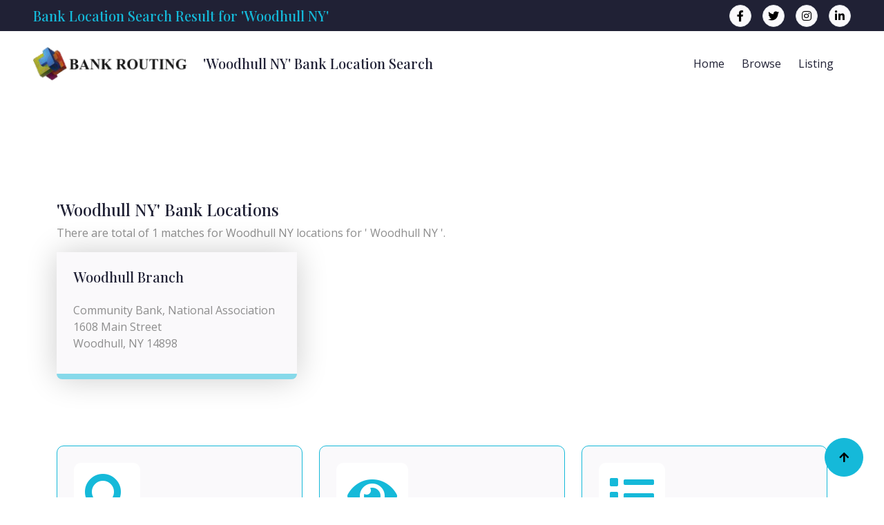

--- FILE ---
content_type: text/html; charset=UTF-8
request_url: https://www.bankrouting.org/locations.html?stateterm=NY&cityterm=Woodhull
body_size: 4649
content:

<!DOCTYPE html>
<html lang="en">

    <head>
        <meta charset="utf-8">
        <title>Search for bank location for 'Woodhull NY'</title>
        <meta content="width=device-width, initial-scale=1.0" name="viewport">
        <meta name="description" content="Find bank locations for any bank in the US.  Bank location search result for 'Woodhull NY'." />
        <meta name="keywords" content="'Woodhull NY' bank locations, ABA number, routing number Woodhull NY , Online money transfer, International money transfer, Electronic funds transfer (EFT), Electronic check (eCheck), SWIFT code" />
        <meta name="author" content="Bank Routing" />
        <meta name="robots" content="index,follow" />

        <!-- Mobile Specific Metas -->
        <meta http-equiv="X-UA-Compatible" content="IE=edge">
        <meta name="viewport" content="width=device-width, initial-scale=1.0, maximum-scale=5.0">
        <meta name="author" content="" />
        <meta name="generator" content=" v5.0">

        <!--icons -->
        <link rel="shortcut icon" href="/img/favicon.ico">

        <!-- Google Web Fonts -->
        <link rel="preconnect" href="https://fonts.googleapis.com">
        <link rel="preconnect" href="https://fonts.gstatic.com" crossorigin>
        <link href="https://fonts.googleapis.com/css2?family=Open+Sans:wght@400;500;600&family=Playfair+Display:wght@400;500;600&display=swap" rel="stylesheet"> 

        <!-- Icon Font Stylesheet -->
        <link rel="stylesheet" href="https://use.fontawesome.com/releases/v5.15.4/css/all.css"/>
        <link href="https://cdn.jsdelivr.net/npm/bootstrap-icons@1.4.1/font/bootstrap-icons.css" rel="stylesheet">

        <!-- Libraries Stylesheet -->
        <link href="/lib/animate/animate.min.css" rel="stylesheet">
        <link href="/lib/owlcarousel/assets/owl.carousel.min.css" rel="stylesheet">


        <!-- Customized Bootstrap Stylesheet -->
        <link href="/css/bootstrap.min.css" rel="stylesheet">

        <!-- Template Stylesheet -->
        <link href="/css/style.css?v=2024.148" rel="stylesheet">
        <link href="/css/extended.css" rel="stylesheet">
    </head>

    <body>

        <!-- Spinner Start -->
        <div id="spinner" class="show bg-white position-fixed translate-middle w-100 vh-100 top-50 start-50 d-flex align-items-center justify-content-center">
            <div class="spinner-border text-primary" style="width: 3rem; height: 3rem;" role="status">
                <span class="sr-only">Loading...</span>
            </div>
        </div>
        <!-- Spinner End -->


        <!-- Topbar Start -->
        <div class="container-fluid bg-dark px-5 d-none d-lg-block">
            <div class="row gx-0 align-items-center" style="height: 45px;">
                <div class="col-lg-9 text-center text-lg-start mb-lg-0">
                    <div class="d-flex flex-wrap">
                        <h1 class="text-primary m-0 h5">Bank Location Search Result for 'Woodhull NY'</h1>
                    </div>
                </div>
                <div class="col-lg-3 text-center text-lg-end">
                    <div class="d-flex align-items-center justify-content-end">
                        <a href="https://www.facebook.com/sharer/sharer.php?u=https://www.bankrouting.org/locations.html?stateterm=NY&cityterm=Woodhull" target="_blank" class="btn btn-light btn-square border rounded-circle nav-fill me-3"><i class="fab fa-facebook-f"></i></a>
                        <a href="https://www.twitter.com/share?url=https://www.bankrouting.org/locations.html?stateterm=NY&cityterm=Woodhull" target="_blank" class="btn btn-light btn-square border rounded-circle nav-fill me-3"><i class="fab fa-twitter"></i></a>
                        <a href="#" class="btn btn-light btn-square border rounded-circle nav-fill me-3"><i class="fab fa-instagram"></i></a>
                        <a href="https://www.linkedin.com/shareArticle?url=https://www.bankrouting.org/locations.html?stateterm=NY&cityterm=Woodhull" target="_blank" class="btn btn-light btn-square border rounded-circle nav-fill me-0"><i class="fab fa-linkedin-in"></i></a>
                    </div>
                </div>
            </div>
        </div>
        <!-- Topbar End -->


        <!-- Navbar & Hero Start -->
        <div class="container-fluid position-relative p-0">
            <nav class="navbar navbar-expand-lg navbar-light bg-white px-4 px-lg-5 py-3 py-lg-0">
                <a href="/" class="navbar-brand p-0">
                    <img src="/img/bankrouting.png" alt="Bank Routing Logo">
                </a>
                <button class="navbar-toggler" type="button" data-bs-toggle="collapse" data-bs-target="#navbarCollapse">
                    <span class="fa fa-bars"></span>
                </button>
                <div class="collapse navbar-collapse" id="navbarCollapse">
                    <h3 class="m-0 h5">'Woodhull NY' Bank Location Search</h3>
                    <div class="navbar-nav ms-auto py-0">
                        <a href="https://www.bankrouting.org/" class="nav-item nav-link">Home</a>
                        <a href="/browse.html" class="nav-item nav-link">Browse</a>
                        <a href="/list.html" class="nav-item nav-link">Listing</a>
                    </div>
                </div>
            </nav>
        </div>
        <!-- Navbar & Hero End -->

        <div class="container-fluid about py-5">
            <div class="container py-5 pb-1">
                <div class="row g-5 align-items-center">
                <script async src="//pagead2.googlesyndication.com/pagead/js/adsbygoogle.js"></script>
<ins class="adsbygoogle"
     style="display:block"
     data-ad-format="fluid"
     data-ad-layout-key="-fb+5w+4e-db+86"
     data-ad-client="ca-pub-1078927857458226"
     data-ad-slot="9257487793"></ins>
<script>
     (adsbygoogle = window.adsbygoogle || []).push({});
</script>
                </div>
            </div>
        </div>
<!-- bank location content starts
================================================== -->
        <div class="container-fluid service py-5">
            <div class="container py-5">
                <div class="row">

							                    <div class="col-lg-12">
            			<h4>'Woodhull NY' Bank Locations</h4>
                    </div>

								  			<div class="col-lg-12">
					<p>There are total of 1 matches for Woodhull NY locations for ' Woodhull NY '. 
					</div>
							  <div class="row"><div class="col-md-6 col-lg-4 col-xl-4"><div class="service-item rounded"><div class="service-content rounded-bottom bg-light p-4"><div class="service-content-inner"><h5 class="mb-4">Woodhull Branch</h5><p>Community Bank, National Association<br/>1608 Main Street<br/>Woodhull, NY 14898</p></div></div></div></div></div>					  				
				            </div>
        </div>
    </div>
    <!-- ========== bank location section ends ========== --> 

        <!-- Featured Routing Tabs Start -->
        <div class="container-fluid feature">
            <div class="container">
                <div class="row g-4 justify-content-center">
                    <div class="col-md-4 col-lg-4 col-xl-4">
                        <div class="row-cols-1 feature-item p-4">
                            <div class="col-12">
                                <div class="feature-icon mb-4">
                                    <div class="p-3 d-inline-flex bg-white rounded">
                                        <i class="fas fa-search fa-4x text-primary"></i>
                                    </div>
                                </div>
                                <div class="feature-content d-flex flex-column">
                                    <a href="https://www.bankrouting.org/#search" class="h4">Search Option</a>
                                    <p class="my-4">Search for a bank's routing number, branch locations and more.</p>
                                    <a href="https://www.bankrouting.org/#search" class="btn btn-primary rounded-pill text-white py-2 px-4 mb-1">Search</a>
                                </div>
                            </div>
                        </div>
                    </div>
                    <div class="col-md-4 col-lg-4 col-xl-4">
                        <div class="row-cols-1 feature-item p-4">
                            <div class="col-12">
                                <div class="feature-icon mb-4">
                                    <div class="p-3 d-inline-flex bg-white rounded">
                                        <i class="fas fa-eye fa-4x text-primary"></i>
                                    </div>
                                </div>
                                <div class="feature-content d-flex flex-column">
                                    <a href="https://www.bankrouting.org/browse.html" class="h4">Browse Option</a>
                                    <p class="my-4">Browse through our bank's routing number database</p>
                                    <a href="https://www.bankrouting.org/browse.html" class="btn btn-primary rounded-pill text-white py-2 px-4 mb-1">Browse</a>
                                </div>
                            </div>
                        </div>
                    </div>
                    <div class="col-md-4 col-lg-4 col-xl-4">
                        <div class="row-cols-1 feature-item p-4">
                            <div class="col-12">
                                <div class="feature-icon mb-4">
                                    <div class="p-3 d-inline-flex bg-white rounded">
                                        <i class="fas fa-list fa-4x text-primary"></i>
                                    </div>
                                </div>
                                <div class="feature-content d-flex flex-column">
                                    <a href="https://www.bankrouting.org/list.html" class="h4">Listings</a>
                                    <p class="my-4">View bank locations and routing numbers by listing.</p>
                                    <a href="https://www.bankrouting.org/list.html" class="btn btn-primary rounded-pill text-white py-2 px-4 mb-1">List</a>
                                </div>
                            </div>
                        </div>
                    </div>
                </div>
            </div>
        </div>
        <!-- Featured Routing End -->
        <!-- FAQs Listings Start -->
        <div class="container-fluid about bg-light py-5">
            <div class="container py-5">
                <div class="row g-5 align-items-center">
                    <div class="col-lg-12">
                        <h3>Frequently asked questions (FAQs) for bank transfers</h3><p class='text-secondary'><i class='fa fa-check me-2'></i> <a href='/how-do-i-avoid-fraudulent-bank-transfers/'>How do I avoid fraudulent bank transfers?</a></p><p class='text-secondary'><i class='fa fa-check me-2'></i> <a href='/can-i-transfer-money-to-a-bank-account-with-a-different-bank-s/'>Can I transfer money to a bank account with a different bank's branch?</a></p><p class='text-secondary'><i class='fa fa-check me-2'></i> <a href='/can-i-reverse-a-bank-transfer-if-i-made-a-mistake/'>Can I reverse a bank transfer if I made a mistake?</a></p><p class='text-secondary'><i class='fa fa-check me-2'></i> <a href='/what-is-the-difference-between-a-same-day-transfer-and-a-standard/'>What is the difference between a same-day transfer and a standard transfer?</a></p><p class='text-secondary'><i class='fa fa-check me-2'></i> <a href='/can-i-transfer-money-to-someone-else-s-bank-account/'>Can I transfer money to someone else's bank account?</a></p><br><br><p class='text-secondary'><i class='fa fa-check me-2'></i> <a href='/what-is-a-bank-routing-number/'>Frequently asked questions (FAQs) related to bank routing numbers and bank routing information:</a></p><p class='text-secondary'><i class='fa fa-check me-2'></i> <a href='/what-is-an-aba-routing-number/'>frequently asked questions (FAQs) about Bank ABA routing numbers and their purposes:</a></p><p class='text-secondary'><i class='fa fa-check me-2'></i> <a href='/what-is-a-routing-number/'>Frequently asked questions (FAQs) related to finding a routing number on a check and how to verify a routing number</a></p><p class='text-secondary'><i class='fa fa-check me-2'></i> <a href='/what-is-a-bank-routing-number-and-an-account-number/'>Frequently asked questions (FAQs) about routing numbers and account numbers, as well as how to change or update a bank routing number</a></p><p class='text-secondary'><i class='fa fa-check me-2'></i> <a href='/what-is-a-swift-code/'>Frequently asked questions (FAQs) about international bank routing codes</a></p><p class='text-secondary'><i class='fa fa-check me-2'></i> <a href='/what-is-a-bank-transfer/'>Frequently asked questions (FAQs) for bank transfers</a></p>
                    </div>
                </div>
            </div>
        </div>
        <!-- FAQs Listings End -->
        <!-- Customer's Comments Start -->
        <div class="container-fluid service py-5">
            <div class="container py-5">
                <div class="section-title mb-5">
                    <h3 class="mb-4">Recent Users' Comments</h3>
                </div>
                <div class="row g-4 justify-content-center">
                    <div class="col-md-6 col-lg-4 col-xl-3"><div class="service-item rounded"><div class="service-img rounded-top"><img src="/img/banking-7.jpg" class="img-fluid rounded-top w-100" alt="SWIFT code"></div><div class="service-content rounded-bottom bg-light p-4"><div class="service-content-inner"><h5 class="mb-4">TCC  CREDIT UNION</h5><p class="mb-4">hello im, interested in jpmorganchasebank.from katrinamonae bland</p><a href="/list.html?state=TX&p=311079238" class="btn btn-primary rounded-pill text-white py-2 px-4 mb-2">Read More</a></div></div></div></div>
<div class="col-md-6 col-lg-4 col-xl-3"><div class="service-item rounded"><div class="service-img rounded-top"><img src="/img/banking-4.jpg" class="img-fluid rounded-top w-100" alt="ABA number"></div><div class="service-content rounded-bottom bg-light p-4"><div class="service-content-inner"><h5 class="mb-4">KLEINBANK</h5><p class="mb-4">Can I setup wire transfer through Kleinbank Mobile App?  </p><a href="/list.html?state=MN&p=091915654" class="btn btn-primary rounded-pill text-white py-2 px-4 mb-2">Read More</a></div></div></div></div>
<div class="col-md-6 col-lg-4 col-xl-3"><div class="service-item rounded"><div class="service-img rounded-top"><img src="/img/banking-10.jpg" class="img-fluid rounded-top w-100" alt="Direct deposit"></div><div class="service-content rounded-bottom bg-light p-4"><div class="service-content-inner"><h5 class="mb-4">PAWTUCKET CREDIT UNION</h5><p class="mb-4">I have been using Pawtucket CU online system to pay bill, but I dont see a wire transfer function.  Od I need to do this at the branch?</p><a href="/list.html?state=RI&p=211590260" class="btn btn-primary rounded-pill text-white py-2 px-4 mb-2">Read More</a></div></div></div></div>
<div class="col-md-6 col-lg-4 col-xl-3"><div class="service-item rounded"><div class="service-img rounded-top"><img src="/img/banking-5.jpg" class="img-fluid rounded-top w-100" alt="Electronic funds transfer (EFT)"></div><div class="service-content rounded-bottom bg-light p-4"><div class="service-content-inner"><h5 class="mb-4">SAN DIEGO COUNTY CREDIT UNION</h5><p class="mb-4">Just found out that wire transfers for domestic are free at San Diego FCU.  Excellent benefits for being a member.</p><a href="/list.html?state=CA&p=322281617" class="btn btn-primary rounded-pill text-white py-2 px-4 mb-2">Read More</a></div></div></div></div>

                </div>
            </div>
        </div>
        <!-- Customer's Comments End -->

        <!-- Footer Start -->
        <div class="container-fluid footer py-5">
            <div class="container py-5">
                <div class="row g-5">
                    <div class="col-md-6 col-lg-6 col-xl-4">
                        <div class="footer-item d-flex flex-column">
                            <a href="https://www.bankrouting.org/" class="navbar-brand p-0">
                                <img src="/img/bankrouting.jpg" class="img-fluid rounded w-100" alt="ABA Bank Routing Numbers">
                            </a>
                            <p>About: Find bank locations for any bank in the US.  Bank location search result for 'Woodhull NY'. - Online money transfer, International money transfer, Electronic funds transfer (EFT)</p>
                            <div class="d-flex align-items-center">
                                <i class="fas fa-share fa-2x text-white me-2"></i>
                                <a class="btn-square btn btn-primary text-white rounded-circle mx-1" href="https://www.facebook.com/sharer/sharer.php?u=https://www.bankrouting.org/locations.html?stateterm=NY&cityterm=Woodhull" target="_blank"><i class="fab fa-facebook-f"></i></a>
                                <a class="btn-square btn btn-primary text-white rounded-circle mx-1" href="https://www.twitter.com/share?url=https://www.bankrouting.org/locations.html?stateterm=NY&cityterm=Woodhull" target="_blank"><i class="fab fa-twitter"></i></a>
                                <a class="btn-square btn btn-primary text-white rounded-circle mx-1" href=""><i class="fab fa-instagram"></i></a>
                                <a class="btn-square btn btn-primary text-white rounded-circle mx-1" href="https://www.linkedin.com/shareArticle?url=https://www.bankrouting.org/locations.html?stateterm=NY&cityterm=Woodhull" target="_blank"><i class="fab fa-linkedin-in"></i></a>
                            </div>
                        </div>
                    </div>
                    <div class="col-md-6 col-lg-6 col-xl-4">
                        <div class="footer-item d-flex flex-column">
                            <h4 class="mb-4 text-white">Top Banks Search</h4>
                            <a href='/locations.html?term=JPMorgan Chase&cityterm=&stateterm=&zipterm=&p=1'><i class='fas fa-angle-right me-2'></i> JPMorgan Chase & Co.</a>
                            <a href='/locations.html?term=Bank of America&cityterm=&stateterm=&zipterm=&p=1'><i class='fas fa-angle-right me-2'></i> Bank of America</a>
                            <a href='/locations.html?term=Wells Fargo&cityterm=&stateterm=&zipterm=&p=1'><i class='fas fa-angle-right me-2'></i> Wells Fargo & Co.</a>
                            <a href='/locations.html?term=Citi&cityterm=&stateterm=&zipterm=&p=1'><i class='fas fa-angle-right me-2'></i> Citigroup Inc.</a>
                            <a href='/locations.html?term=US Bank&cityterm=&stateterm=&zipterm=&p=1'><i class='fas fa-angle-right me-2'></i> U.S. Bancorp</a>
                            <a href='/locations.html?term=Truist&cityterm=&stateterm=&zipterm=&p=1'><i class='fas fa-angle-right me-2'></i> Truist Financial Corporation</a>
                            <a href='/locations.html?term=PNC&cityterm=&stateterm=&zipterm=&p=1'><i class='fas fa-angle-right me-2'></i> PNC Financial Services Group</a>
                            <a href='/locations.html?term=TD Bank&cityterm=&stateterm=&zipterm=&p=1'><i class='fas fa-angle-right me-2'></i> TD Bank, N.A.</a>
                            <a href='/locations.html?term=Capital One&cityterm=&stateterm=&zipterm=&p=1'><i class='fas fa-angle-right me-2'></i> Capital One Financial Corp</a>
                            <a href='/locations.html?term=The Bank of New York Mellon&cityterm=&stateterm=&zipterm=&p=1'><i class='fas fa-angle-right me-2'></i> The Bank of New York Mellon</a>
                        </div>
                    </div>
                    <div class="col-md-6 col-lg-6 col-xl-4">
                        <div class="footer-item d-flex flex-column">
                            <h4 class="mb-4 text-white">Top Credit Unions</h4>
                            <a href='/locations.html?term=Navy Federal&cityterm=&stateterm=&zipterm=&p=1'><i class='fas fa-angle-right me-2'></i> Navy Federal Credit Union</a>
                            <a href='/locations.html?term=State Employees&cityterm=&stateterm=&zipterm=&p=1'><i class='fas fa-angle-right me-2'></i> State Employees (SECU)</a>
                            <a href='/locations.html?term=Pentagon&cityterm=&stateterm=&zipterm=&p=1'><i class='fas fa-angle-right me-2'></i> Pentagon Federal (PenFed)</a>
                            <a href='/locations.html?term=SchoolsFirst&cityterm=&stateterm=&zipterm=&p=1'><i class='fas fa-angle-right me-2'></i> SchoolsFirst Federal Credit Union</a>
                            <a href='/locations.html?term=Alliant&cityterm=&stateterm=&zipterm=&p=1'><i class='fas fa-angle-right me-2'></i> Alliant Credit Union</a>
                            <a href='/locations.html?term=Boeing Employees&cityterm=&stateterm=&zipterm=&p=1'><i class='fas fa-angle-right me-2'></i> Boeing Employees (BECU)</a>
                            <a href='/locations.html?term=Golden 1&cityterm=&stateterm=&zipterm=&p=1'><i class='fas fa-angle-right me-2'></i> Golden 1 Credit Union</a>
                            <a href='/locations.html?term=America First&cityterm=&stateterm=&zipterm=&p=1'><i class='fas fa-angle-right me-2'></i> America First Credit Union</a>
                            <a href='/locations.html?term=Patelco&cityterm=&stateterm=&zipterm=&p=1'><i class='fas fa-angle-right me-2'></i> Patelco Credit Union</a>
                            <a href='/locations.html?term=Coastal&cityterm=&stateterm=&zipterm=&p=1'><i class='fas fa-angle-right me-2'></i> Coastal Credit Union</a>
                        </div>
                    </div>
                </div>
            </div>
        </div>
        <!-- Footer End -->
        
        <!-- Copyright Start -->
        <div class="container-fluid copyright py-4">
            <div class="container">
                <div class="row g-4 align-items-center">
                    <div class="col-md-6 text-center text-md-start mb-md-0">
                        <span class="text-white"> 2026 <a href="https://www.bankrouting.org/"><i class="fas fa-copyright text-light me-2"></i>BankRouting.org</a>, All right reserved.</span>
                    </div>
                    <div class="col-md-6 text-center text-md-end text-white">
                        Designed By <a class="border-bottom" href="https://htmlcodex.com">HTML Codex</a>                    </div>
                </div>
            </div>
        </div>
        <!-- Copyright End -->

        <!-- Back to Top -->
        <a href="#" class="btn btn-primary btn-lg-square back-to-top"><i class="fa fa-arrow-up"></i></a>   

        
        <!-- JavaScript Libraries -->
        <script src="https://ajax.googleapis.com/ajax/libs/jquery/3.6.4/jquery.min.js"></script>
        <script src="https://cdn.jsdelivr.net/npm/bootstrap@5.0.0/dist/js/bootstrap.bundle.min.js"></script>
        <script src="/lib/wow/wow.min.js"></script>
        <script src="/lib/easing/easing.min.js"></script>
        <script src="/lib/waypoints/waypoints.min.js"></script>
        <script src="/lib/owlcarousel/owl.carousel.min.js"></script>
        

        <!-- Template Javascript -->
        <script src="/js/main.js"></script>
        
    <script defer src="https://static.cloudflareinsights.com/beacon.min.js/vcd15cbe7772f49c399c6a5babf22c1241717689176015" integrity="sha512-ZpsOmlRQV6y907TI0dKBHq9Md29nnaEIPlkf84rnaERnq6zvWvPUqr2ft8M1aS28oN72PdrCzSjY4U6VaAw1EQ==" data-cf-beacon='{"version":"2024.11.0","token":"e8384d9c57be4406b4b9577c81108625","r":1,"server_timing":{"name":{"cfCacheStatus":true,"cfEdge":true,"cfExtPri":true,"cfL4":true,"cfOrigin":true,"cfSpeedBrain":true},"location_startswith":null}}' crossorigin="anonymous"></script>
</body>

</html>


--- FILE ---
content_type: text/html; charset=utf-8
request_url: https://www.google.com/recaptcha/api2/aframe
body_size: 268
content:
<!DOCTYPE HTML><html><head><meta http-equiv="content-type" content="text/html; charset=UTF-8"></head><body><script nonce="NFZjI6560t_uVIGutvkr_w">/** Anti-fraud and anti-abuse applications only. See google.com/recaptcha */ try{var clients={'sodar':'https://pagead2.googlesyndication.com/pagead/sodar?'};window.addEventListener("message",function(a){try{if(a.source===window.parent){var b=JSON.parse(a.data);var c=clients[b['id']];if(c){var d=document.createElement('img');d.src=c+b['params']+'&rc='+(localStorage.getItem("rc::a")?sessionStorage.getItem("rc::b"):"");window.document.body.appendChild(d);sessionStorage.setItem("rc::e",parseInt(sessionStorage.getItem("rc::e")||0)+1);localStorage.setItem("rc::h",'1769087503736');}}}catch(b){}});window.parent.postMessage("_grecaptcha_ready", "*");}catch(b){}</script></body></html>

--- FILE ---
content_type: text/css
request_url: https://www.bankrouting.org/css/style.css?v=2024.148
body_size: 3084
content:

/*** Spinner Start ***/
/*** Spinner ***/
#spinner {
    opacity: 0;
    visibility: hidden;
    transition: opacity .5s ease-out, visibility 0s linear .5s;
    z-index: 99999;
}

#spinner.show {
    transition: opacity .5s ease-out, visibility 0s linear 0s;
    visibility: visible;
    opacity: 1;
}
/*** Spinner End ***/

.back-to-top {
    position: fixed;
    right: 30px;
    bottom: 30px;
    display: flex;
    width: 45px;
    height: 45px;
    align-items: center;
    justify-content: center;
    transition: 0.5s;
    z-index: 99;
}

/*** Button Start ***/
.btn {
    font-weight: 600;
    transition: .5s;
}

.btn-square {
    width: 32px;
    height: 32px;
}

.btn-sm-square {
    width: 34px;
    height: 34px;
}

.btn-md-square {
    width: 44px;
    height: 44px;
}

.btn-lg-square {
    width: 56px;
    height: 56px;
}

.btn-square,
.btn-sm-square,
.btn-md-square,
.btn-lg-square {
    padding: 0;
    display: flex;
    align-items: center;
    justify-content: center;
    font-weight: normal;
    border-radius: 50%;
}

.btn.btn-primary {
    box-shadow: inset 0 0 0 0 var(--bs-primary);
}

.btn.btn-primary:hover {
    box-shadow: inset 300px 0 0 0 var(--bs-light) !important;
    color: var(--bs-primary) !important;
}

.btn.btn-light {
    box-shadow: inset 0 0 0 0 var(--bs-primary);
}

.btn.btn-light:hover {
    box-shadow: inset 300px 0 0 0 var(--bs-primary);
    color: var(--bs-light) !important;
}

.btn-hover {
    transition: 0.5s;
}

.btn-hover:hover {
    color: var(--bs-secondary) !important;
}

/*** Section Title Start ***/
.section-title {
    max-width: 900px;
    text-align: center;
    margin: 0 auto;
}

.section-title .sub-style {
    position: relative;
    display: inline-block;
    text-transform: uppercase;
    color: var(--bs-primary);
}

.section-title .sub-style::before {
    content: "";
    width: 100px;
    position: absolute;
    top: 50%;
    left: 0;
    transform: translateY(-50%);
    margin-top: 8px;
    margin-left: -100px;
    border: 1px solid var(--bs-primary) !important;
}

.section-title .sub-style::after {
    content: "";
    width: 50px;
    position: absolute;
    top: 50%;
    left: 0;
    transform: translateY(-50%);
    margin-bottom: 5px;
    margin-left: -50px;
    border: 1px solid var(--bs-primary) !important;
}

.sub-title {
    position: relative;
    display: inline-block;
    text-transform: uppercase;
    color: var(--bs-primary);
}

.sub-title::before {
    content: "";
    width: 100px;
    position: absolute;
    top: 50%;
    right: 0;
    transform: translateY(-50%);
    margin-top: 8px;
    margin-right: -100px;
    border: 1px solid var(--bs-primary) !important;
}

.sub-title::after {
    content: "";
    width: 50px;
    position: absolute;
    top: 50%;
    right: 0;
    transform: translateY(-50%);
    margin-bottom: 8px;
    margin-right: -50px;
    border: 1px solid var(--bs-primary) !important;
}


/*** Topbar Start ***/
.fixed-top .container {
    transition: 0.5s;
}

.topbar {
    padding: 2px 10px 2px 20px;
    background: var(--bs-primary) !important;
}

.topbar a,
.topbar a i {
    transition: 0.5s;
}

.topbar a:hover,
.topbar a i:hover {
    color: var(--bs-secondary) !important;
}


@media (max-width: 576px) {
    .topbar {
        display: none;    
    }
}
/*** Topbar End ***/


/*** Navbar ***/
.navbar-light .navbar-nav .nav-link {
    font-family: 'Open Sans', sans-serif;
    position: relative;
    margin-right: 25px;
    padding: 35px 0;
    color: var(--bs-dark) !important;
    font-size: 16px;
    font-weight: 400;
    outline: none;
    transition: .5s;
}

.sticky-top.navbar-light .navbar-nav .nav-link {
    padding: 20px 0;
    color: var(--dark) !important;
}

.navbar-light .navbar-nav .nav-link:hover,
.navbar-light .navbar-nav .nav-link.active {
    color: var(--bs-primary) !important;
}

.navbar-light .navbar-brand img {
    max-height: 50px;
    transition: .5s;
}

.sticky-top.navbar-light .navbar-brand img {
    max-height: 45px;
}

.navbar .dropdown-toggle::after {
    border: none;
    content: "\f107";
    font-family: "Font Awesome 5 Free";
    font-weight: 600;
    vertical-align: middle;
    margin-left: 8px;
}

@media (min-width: 1200px) {
    .navbar .nav-item .dropdown-menu {
        display: block;
        visibility: hidden;
        top: 100%;
        transform: rotateX(-75deg);
        transform-origin: 0% 0%;
        border: 0;
        border-radius: 10px;
        transition: .5s;
        opacity: 0;
    }
}

.dropdown .dropdown-menu a:hover {
    background: var(--bs-primary);
    color: var(--bs-white);
}

.navbar .nav-item:hover .dropdown-menu {
    transform: rotateX(0deg);
    visibility: visible;
    background: var(--bs-light) !important;
    transition: .5s;
    opacity: 1;
}

@media (max-width: 991.98px) {
    .sticky-top.navbar-light {
        position: relative;
        background: var(--bs-white);
    }

    .navbar.navbar-expand-lg .navbar-toggler {
        padding: 10px 20px;
        border: 1px solid var(--bs-primary);
        color: var(--bs-primary);
    }

    .navbar-light .navbar-collapse {
        margin-top: 15px;
        border-top: 1px solid #DDDDDD;
    }

    .navbar-light .navbar-nav .nav-link,
    .sticky-top.navbar-light .navbar-nav .nav-link {
        padding: 10px 0;
        margin-left: 0;
        color: var(--bs-dark) !important;
    }

    .navbar-light .navbar-brand img {
        max-height: 45px;
    }
}

@media (min-width: 992px) {
    .navbar-light {
        position: absolute;
        width: 100%;
        top: 0;
        left: 0;
        border-bottom: 1px solid rgba(255, 255, 255, .1);
        z-index: 999;
    }
    
    .sticky-top.navbar-light {
        position: fixed;
        background: var(--bs-light) !important;
    }

    .navbar-light .navbar-nav .nav-link::before {
        position: absolute;
        content: "";
        width: 0;
        height: 2px;
        bottom: -1px;
        left: 50%;
        background: var(--bs-primary);
        transition: .5s;
    }

    .navbar-light .navbar-nav .nav-link:hover::before,
    .navbar-light .navbar-nav .nav-link.active::before {
        width: calc(100% - 2px);
        left: 1px;
    }

    .navbar-light .navbar-nav .nav-link.nav-contact::before {
        display: none;
    }
}
/*** Carousel Hero Header Start ***/
.header-carousel {
    position: relative; 
}

.header-carousel .owl-nav .owl-prev {
    position: absolute;
    width: 70px;
    height: 70px;
    top: 50%;
    left: 20px;
    transform: translateY(-50%);
    border-radius: 50%;
    background: var(--bs-primary);
    color: var(--bs-white);
    font-size: 30px;
    display: flex;
    align-items: center;
    justify-content: center;
    transition: 0.5s;
}

.header-carousel .owl-nav .owl-next {
    position: absolute;
    width: 70px;
    height: 70px;
    top: 50%;
    right: 20px;
    transform: translateY(-50%);
    border-radius: 50%;
    background: var(--bs-primary);
    color: var(--bs-white);
    font-size: 30px;
    display: flex;
    align-items: center;
    justify-content: center;
    transition: 0.5s;
}

.header-carousel .owl-nav .owl-prev,
.header-carousel .owl-nav .owl-next {
    transition: 0.5s;
}

.header-carousel .owl-nav .owl-prev:hover,
.header-carousel .owl-nav .owl-next:hover {
    box-shadow: inset 150px 0 0 0 var(--bs-light) !important;
    color: var(--bs-primary) !important;
}

@media (max-width: 576px) {
    .header-carousel .owl-nav .owl-prev,
    .header-carousel .owl-nav .owl-next {
        top: 630px;
        transition: 0.5s;
    }

    .header-carousel .header-carousel-item .carousel-caption .carousel-caption-content {
        width: 95% !important;
    }
 
}

.header-carousel .header-carousel-item,
.header-carousel .header-carousel-item img {
    position: relative;
    width: 100%;
    height: 700px;
    margin-top: 95px;
    display: block;
    object-fit: cover;
    transition: 0.5s;

}

@media (max-width: 992px) {
    .header-carousel .header-carousel-item,
    .header-carousel .header-carousel-item img {
        margin-top: 0;
        transition: 0.5s;
    }

}

@media (min-width: 992px) {
    .header-carousel .owl-nav .owl-prev,
    .header-carousel .owl-nav .owl-next {
        margin-top: 50px;
    }
}

.header-carousel .header-carousel-item .carousel-caption {
    width: 100%;
    height: 100%;
    position: absolute;
    top: 0;
    left: 0;
    padding: 100px 0;
    display: flex;
    align-items: center;
    justify-content: center;
    background: rgba(0, 0, 0, .5);
}

.header-carousel .header-carousel-item .carousel-caption .carousel-caption-content {
    position: relative;
    width: 75%;
    
}
/*** Carousel Hero Header End ***/


/*** Single Page Hero Header Start ***/
.bg-breadcrumb {
    background: linear-gradient(rgba(0, 0, 0, 0.5), rgba(0, 0, 0, 0.5)), url(../img/carousel-2.jpg);
    background-position: center center;
    background-repeat: no-repeat;
    background-size: cover;
    padding: 160px 0 60px 0;
}

.bg-breadcrumb .breadcrumb-item a {
    color: var(--bs-white) !important;
}
/*** Single Page Hero Header End ***/


/*** Service Start ***/
.service .service-item {
    box-shadow: 0 0 45px rgba(0, 0, 0, .2) ;
}

.service .service-item .service-img {
    position: relative;
    overflow: hidden;
    z-index: 1;
}

.service .service-item .service-img img {
    transition: 0.5s;
}

.service .service-item .service-img::before {
    width: 100%;
    height: 0;
    position: absolute;
    content: "";
    top: 0;
    left: 0;
    border-top-right-radius: 10px;
    border-top-left-radius: 10px;
    transition: 0.5s;
    z-index: 5;
    
}

.service .service-item:hover .service-img::before {
    height: 100%;
    background: rgba(21, 185, 217, .3);
}

.service .service-item .service-img:hover img {
    transform: scale(1.3);
}

.service .service-item .service-content {
    position: relative;
    z-index: 2;

}

.service .service-item .service-content::before {
    width: 100%;
    height: 8px;
    position: absolute;
    content: "";
    bottom: 0;
    left: 0;
    border-bottom-left-radius: 10px;
    border-bottom-right-radius: 10px;
    background: rgba(21, 185, 217, .5);
    transition: 0.5s;
    z-index: 3;
}

.service .service-item:hover .service-content::before {
    background: rgba(21, 185, 217, .5);
    height: 100%;
}

.service .service-item .service-content .service-content-inner {
    transition: 0.5s;
}


.service .service-item:hover .service-content .service-content-inner {
    position: relative;
    color: var(--bs-white) !important;
    z-index: 9;
}
.service .service-item:hover .service-content .service-content-inner h5 {
    color: var(--bs-secondary);
}

/*** Service End ***/

/*** About Start ***/
.about .about-img {
    position: relative;
    overflow: hidden;
    height: 100%;
    border-radius: 10px;
}

.about .about-img .about-img-inner {
    position: absolute;
    left: 0; 
    bottom: 0; 
    border: 10px solid; 
    border-color: var(--bs-white) var(--bs-white) var(--bs-white) var(--bs-white);
    border-radius: 50%;

}

.about .about-img .about-experience {
    position: absolute;
    top: 125px; 
    left: -125px; 
    transform: rotate(-90deg);
    background: transparent;
    color: var(--bs-primary);
    font-size: 20px;
    font-weight: 600;
    letter-spacing: 4px;
}

/*** About End ***/

/*** Feature Start ***/
.feature .feature-item {
    position: relative;
    display: flex;
    border: 1px solid var(--bs-primary);
    border-radius: 10px;
    background: var(--bs-light);
    transition: 0.5s;

}

.feature .feature-item::before {
    width: 0;
    height: 100%;
    content: "";
    position: absolute;
    top: 0;
    left: 0;
    border-radius: 10px;
    transition: 0.5s;
}

.feature .feature-item:hover::before {
    width: 100%;
    background: var(--bs-primary);
}

.feature .feature-item .feature-icon {
    display: inline-flex;
    border-radius: 10px;
    transition: 0.5s;
}

.feature .feature-item:hover .feature-icon {
    position: relative;
    z-index: 2;
}

.feature .feature-item:hover .feature-content {
    position: relative;
    color: var(--bs-white);
    z-index: 2;
}

.feature .feature-item:hover .feature-content h5 {
    color: var(--bs-dark);
}
/*** Feature End ***/


/*** Appointment Start ***/
.appointment {
    background: linear-gradient(rgba(255, 255, 255, 0.9), rgba(255, 255, 255, 0.9)), url(../img/carousel-2.jpg);
    background-position: center center;
    background-repeat: no-repeat;
    background-size: cover;
    background-attachment: fixed;
}

.appointment .appointment-form {
    background: rgba(239, 162, 134, 0.3);
}

.appointment .appointment-form .btn.btn-primary {
    box-shadow: inset 0 0 0 0 var(--bs-primary);
}

.appointment .appointment-form .btn.btn-primary:hover {
    box-shadow: inset 600px 0 0 0 var(--bs-light) !important;
    color: var(--bs-primary) !important;
}
/*** Youtube Video start ***/
.video {
    position: relative;
}

.video .btn-play {
    position: absolute;
    z-index: 3;
    top: 50%;
    left: 50%;
    transform: translate(-50%, -50%);
    box-sizing: content-box;
    display: block;
    width: 33px;
    height: 44px;
    border-radius: 50%;
    transition: 0.5s;
    

}

.video .btn-play:before {
    content: "";
    position: absolute;
    z-index: 0;
    left: 50%;
    top: 50%;
    transform: translate(-50%, -50%);
    display: block;
    width: 115px;
    height: 115px;
    background: var(--bs-primary);
    border-radius: 50%;
    animation: pulse-border 1500ms ease-out infinite;
    transition: 0.5s;
}

.video .btn-play:after {
    content: "";
    position: absolute;
    z-index: 1;
    left: 50%;
    top: 50%;
    transform: translate(-50%, -50%);
    display: block;
    width: 100px;
    height: 100px;
    background: var(--bs-secondary);
    border-radius: 50%;
    transition: all 300ms;
}

.video .btn-play span {
    display: block;
    position: relative;
    z-index: 3;
    width: 0;
    height: 0;
    border-left: 33px solid var(--bs-white);
    border-top: 22px solid transparent;
    border-bottom: 22px solid transparent;
    margin-left: 5px;
}

@keyframes pulse-border {
    0% {
        transform: translateX(-50%) translateY(-50%) translateZ(0) scale(1);
        opacity: 1;
    }

    100% {
        transform: translateX(-50%) translateY(-50%) translateZ(0) scale(1.5);
        opacity: 0;
    }
}

#videoModal {
    z-index: 99999;
}

#videoModal .modal-dialog {
    position: relative;
    max-width: 800px;
    margin: 60px auto 0 auto;
}

#videoModal .modal-body {
    position: relative;
    padding: 0px;
}

#videoModal .close {
    position: absolute;
    width: 30px;
    height: 30px;
    right: 0px;
    top: -30px;
    z-index: 999;
    font-size: 30px;
    font-weight: normal;
    color: #ffffff;
    background: #000000;
    opacity: 1;
}
/*** Youtube Video End ***/
/*** Appointment End ***/


/*** Team Start ***/
.team .team-item .team-img {
    position: relative;
    overflow: hidden;
}

.team .team-item .team-img::before {
    position: absolute;
    content: "";
    width: 100%;
    height: 100%;
    top: 0;
    left: 0;
    border-top-right-radius: 10px;
    border-top-left-radius: 10px;
    transition: 0.5s;
}

.team .team-item .team-img .team-icon {
    position: absolute;
    bottom: -125px;
    left: 50%;
    transform: translateX(-50%);
    transition: 0.5s;
}

.team .team-item .team-img:hover .team-icon {
    margin-bottom: 145px;
}

.team .team-item:hover .team-img::before {
    background: rgba(21, 185, 217, .3);
}

.team .team-item .team-content {
    color: var(--bs-primary);
    transition: 0.5s;
}

.team .team-item .team-content h5 {
    color: var(--bs-secondary);
    transition: 0.5s;
}

.team .team-item:hover .team-content h5 {
    color: var(--bs-dark);
}

.team .team-item:hover .team-content {
    background: var(--bs-primary);
    color: var(--bs-white);
}
/*** Team End ***/


/*** testimonial Start ***/
.testimonial {
    background: linear-gradient(rgba(21, 185, 217, 0.9), rgba(21, 185, 217, 0.9));
    background-position: center center;
    background-repeat: no-repeat;
    background-size: cover;
    background-attachment: fixed;
}

.testimonial .testimonial-item .testimonial-inner {
    display: flex;
    flex-direction: column;
    align-items: center;
    text-align: center;
    border-radius: 10px;
    background: transparent;
}

.testimonial .testimonial-item .testimonial-inner .testimonial-inner-img {
    width: 100px;
    height: 100px;
    border-radius: 50%;
    border: 5px solid var(--bs-white);
}

.testimonial .testimonial-carousel.owl-carousel {
    position: relative;
}

.testimonial .testimonial-carousel .owl-nav .owl-prev {
    position: absolute;
    top: 50%;
    left: -20px;
    transform: translateY(-50%);
    width: 60px;
    height: 60px;
    border-radius: 50%;
    display: flex;
    align-items: center;
    justify-content: center;
    font-size: 20px;
    background: var(--bs-light);
    color: var(--bs-primary);
    transition: 0.5s;
}

.testimonial .testimonial-carousel .owl-nav .owl-next {
    position: absolute;
    top: 50%;
    right: -20px;
    transform: translateY(-50%);
    width: 60px;
    height: 60px;
    border-radius: 50%;
    display: flex;
    align-items: center;
    justify-content: center;
    font-size: 20px;
    background: var(--bs-light);
    color: var(--bs-primary);
    transition: 0.5s;
}


.testimonial .testimonial-carousel .owl-nav .owl-prev:hover,
.testimonial .testimonial-carousel .owl-nav .owl-next:hover {
    box-shadow: inset 100px 0 0 0 var(--bs-primary) !important;
    color: var(--bs-white) !important;
}


@media (max-width: 900px) {
    .testimonial .testimonial-carousel .owl-nav .owl-prev {
        margin-top: -190px;
        margin-left: 40px;
    }

    .testimonial .testimonial-carousel .owl-nav .owl-next {
        margin-top: -190px;
        margin-right: 40px;
    }
    
}

.testimonial-carousel .owl-dots {
    display: flex;
    justify-content: center;
    margin-top: 20px;
}

.testimonial-carousel .owl-dots .owl-dot {
    width: 20px;
    height: 20px;
    border-radius: 50%;
    margin-right: 15px;
    border: 1px solid var(--bs-white);
    background: transparent;
    transition: 0.5s;
}

.testimonial-carousel .owl-dots .owl-dot.active {
    width: 20px;
    height: 20px;
    background: var(--bs-secondary) !important;
}

.testimonial-carousel .owl-dots .owl-dot span {
    position: relative;
    margin-top: 50%;
    margin-left: 50%;
    transform: translate(-50%, -50%);
    display: flex;
    align-items: center;
    justify-content: center;
}

.testimonial-carousel .owl-dots .owl-dot span::after {
    content: "";
    position: absolute;
    top: 50%;
    right: 1px;
    transform: translateY(-50%);
    width: 8px;
    height: 8px;
    border-radius: 8px;
    display: flex;
    align-items: center;
    justify-content: center;
    text-align: center;
    background: var(--bs-white);
}

.testimonial .testimonial-carousel .testimonial-item .testimonial-inner p.fs-7 {
    transition: 0.5s;
}

@media (min-width: 900px) {
    .testimonial .testimonial-carousel .testimonial-item .testimonial-inner p.fs-7 {
        font-size: 20px;
    }
}


/* Testimonial Section Title Start */
.testimonial .section-title {
    max-width: 900px;
    text-align: center;
    margin: 0 auto;
}

.testimonial .section-title .sub-style {
    position: relative;
    display: inline-block;
    text-transform: uppercase;
    color: var(--bs-primary);
}

.testimonial .section-title .sub-style::before {
    content: "";
    width: 100px;
    position: absolute;
    top: 50%;
    left: 0;
    transform: translateY(-50%);
    margin-top: 8px;
    margin-left: -100px;
    border: 1px solid var(--bs-white) !important;
}

.testimonial .section-title .sub-style::after {
    content: "";
    width: 50px;
    position: absolute;
    top: 50%;
    left: 0;
    transform: translateY(-50%);
    margin-bottom: 5px;
    margin-left: -50px;
    border: 1px solid var(--bs-white) !important;
}

.testimonial .section-title .sub-title {
    position: relative;
    display: inline-block;
    text-transform: uppercase;
    color: var(--bs-primary);
}

.testimonial .section-title .sub-title::before {
    content: "";
    width: 100px;
    position: absolute;
    top: 50%;
    right: 0;
    transform: translateY(-50%);
    margin-top: 8px;
    margin-right: -100px;
    border: 1px solid var(--bs-white) !important;
}

.testimonial .section-title .sub-title::after {
    content: "";
    width: 50px;
    position: absolute;
    top: 50%;
    right: 0;
    transform: translateY(-50%);
    margin-bottom: 8px;
    margin-right: -50px;
    border: 1px solid var(--bs-white) !important;
}
/*** Testimonial End ***/


/*** Blog Start ***/
.blog .blog-item .blog-img {
    position: relative;
    overflow: hidden;
    border-top-right-radius: 10px;
    border-top-left-radius: 10px;
}

.blog .blog-item .blog-img::after {
    content: "";
    position: absolute;
    top: 0;
    left: 0;
    width: 100%;
    height: 100%;
    border-top-right-radius: 10px;
    border-top-left-radius: 10px;
    transition: 0.5s;
}

.blog .blog-item .blog-img img {
    transition: 0.5s;
}

.blog .blog-item .blog-img:hover img {
    transform: scale(1.3);
}

.blog .blog-item:hover .blog-img::after {
    background: rgba(21, 185, 217, .5);
}

.blog .blog-item .blog-centent {
    background: var(--bs-light);
    border: 1px solid var(--bs-primary);
    border-top: 0;
    border-bottom-left-radius: 10px;
    border-bottom-right-radius: 10px;
}
/*** Blog End ***/

/*** Search Start ***/
.search {
    background: linear-gradient(rgba(21, 185, 217, 0.9), rgba(21, 185, 217, 0.9));
    background-position: center center;
    background-repeat: no-repeat;
    background-size: cover;
    background-attachment: fixed;
}


.search .search-form .btn.btn-light {
    box-shadow: inset 0 0 0 0 var(--bs-primary);
}

.search .search-form .btn.btn-light:hover {
    box-shadow: inset 600px 0 0 0 var(--bs-primary) !important;
    color: var(--bs-white) !important;
}

.search .search-form .form-floating input,
.search .search-form .form-floating textarea,
.search .search-form .form-floating label {
    color: var(--bs-light);
}

/*** Contact Start ***/
.contact {
    background: linear-gradient(rgba(21, 185, 217, 0.9), rgba(21, 185, 217, 0.9)), url(../img/carousel-1.jpg);
    background-position: center center;
    background-repeat: no-repeat;
    background-size: cover;
    background-attachment: fixed;
}


.contact .contact-form .btn.btn-light {
    box-shadow: inset 0 0 0 0 var(--bs-primary);
}

.contact .contact-form .btn.btn-light:hover {
    box-shadow: inset 600px 0 0 0 var(--bs-primary) !important;
    color: var(--bs-white) !important;
}

.contact .contact-form .form-floating input,
.contact .contact-form .form-floating textarea,
.contact .contact-form .form-floating label {
    color: var(--bs-light);
}



/* Testimonial Section Title Start */
.contact .section-title {
    max-width: 900px;
    text-align: center;
    margin: 0 auto;
}

.contact .section-title .sub-style {
    position: relative;
    display: inline-block;
    text-transform: uppercase;
    color: var(--bs-primary);
}

.contact .section-title .sub-style::before {
    content: "";
    width: 100px;
    position: absolute;
    top: 50%;
    left: 0;
    transform: translateY(-50%);
    margin-top: 8px;
    margin-left: -100px;
    border: 1px solid var(--bs-white) !important;
}

.contact .section-title .sub-style::after {
    content: "";
    width: 50px;
    position: absolute;
    top: 50%;
    left: 0;
    transform: translateY(-50%);
    margin-bottom: 5px;
    margin-left: -50px;
    border: 1px solid var(--bs-white) !important;
}

.contact .section-title .sub-title {
    position: relative;
    display: inline-block;
    text-transform: uppercase;
    color: var(--bs-primary);
}

.contact .section-title .sub-title::before {
    content: "";
    width: 100px;
    position: absolute;
    top: 50%;
    right: 0;
    transform: translateY(-50%);
    margin-top: 8px;
    margin-right: -100px;
    border: 1px solid var(--bs-white) !important;
}

.contact .section-title .sub-title::after {
    content: "";
    width: 50px;
    position: absolute;
    top: 50%;
    right: 0;
    transform: translateY(-50%);
    margin-bottom: 8px;
    margin-right: -50px;
    border: 1px solid var(--bs-white) !important;
}
/*** Contact End ***/


/*** Footer Start ***/
.footer {
    background: linear-gradient(rgba(0, 0, 0, 0.9), rgba(0, 0, 0, 0.9));
    background-position: center center;
    background-repeat: no-repeat;
    background-size: cover;
}
.footer .footer-item a {
    line-height: 35px;
    color: var(--bs-body);
    transition: 0.5s;
}

.footer .footer-item p {
    line-height: 35px;
}

.footer .footer-item a:hover {
    letter-spacing: 2px;
    color: var(--bs-primary);
}

/*** Footer End ***/

/*** copyright Start ***/
.copyright {
    background: var(--bs-dark) !important;
}
/*** copyright end ***/